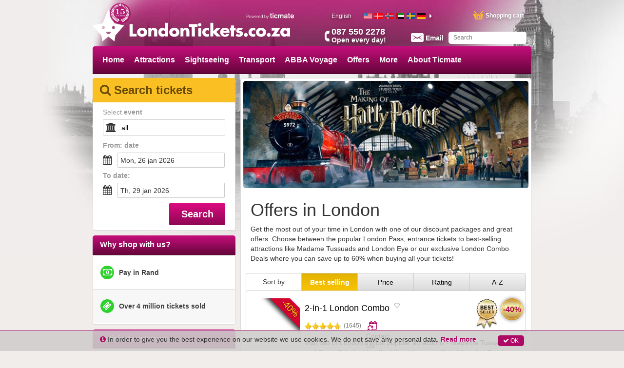

--- FILE ---
content_type: image/svg+xml
request_url: https://media.ticmate.com/londontickets/en-za/img/top_logo.svg?v=20230529
body_size: 4152
content:
<svg xmlns="http://www.w3.org/2000/svg" width="1033.02" height="168.41" viewBox="0 0 1033.02 168.41">
  <title>top_logo</title>
  <g>
    <path d="M209.9,77.59v50.57h20.21v14.28H193V77.59Z" fill="#fff"/>
    <path d="M232.48,120a21.45,21.45,0,0,1,2-9.16,22.44,22.44,0,0,1,5.5-7.39,26.17,26.17,0,0,1,8.39-5,32.3,32.3,0,0,1,21.15,0,26,26,0,0,1,8.43,4.9,22,22,0,0,1,5.55,7.48,22.89,22.89,0,0,1,2,9.59,22.36,22.36,0,0,1-7.57,17.07,24.83,24.83,0,0,1-8.47,4.86,32.33,32.33,0,0,1-10.71,1.72,30.9,30.9,0,0,1-10.49-1.72,24.28,24.28,0,0,1-8.3-4.9,22.8,22.8,0,0,1-5.46-7.61A23.87,23.87,0,0,1,232.48,120Zm16.43.17a10.09,10.09,0,0,0,.81,4.09,10.94,10.94,0,0,0,2.15,3.22,9.31,9.31,0,0,0,3.19,2.15,10.19,10.19,0,0,0,7.82,0,9.27,9.27,0,0,0,3.18-2.15,10.75,10.75,0,0,0,2.15-3.22,9.71,9.71,0,0,0,.82-4,9.46,9.46,0,0,0-.82-3.91,10.79,10.79,0,0,0-2.15-3.23,9.41,9.41,0,0,0-3.18-2.15,10.31,10.31,0,0,0-7.82,0,9.45,9.45,0,0,0-3.19,2.15,11.28,11.28,0,0,0-2.15,3.18A9.39,9.39,0,0,0,248.91,120.16Z" fill="#fff"/>
    <path d="M291.17,98.32h15.56v5.59a17,17,0,0,1,6.45-5.2,20.16,20.16,0,0,1,7.66-1.34,19.18,19.18,0,0,1,8,1.51,15.79,15.79,0,0,1,5.64,4.26,12.26,12.26,0,0,1,2.58,5,26.5,26.5,0,0,1,.68,6.28v28H322.13V120.16a23.72,23.72,0,0,0-.48-5.29,6.53,6.53,0,0,0-1.67-3.22,5.8,5.8,0,0,0-2.32-1.46,8.58,8.58,0,0,0-2.76-.43,7.71,7.71,0,0,0-6.06,2.36,9.85,9.85,0,0,0-2.11,6.75v23.57H291.17Z" fill="#fff"/>
    <path d="M379.14,71.06h15.65v71.38H379.14v-4.91a16.34,16.34,0,0,1-13.51,6.28,21.48,21.48,0,0,1-8.85-1.8,22,22,0,0,1-7.06-5,23,23,0,0,1-4.68-7.48,26.37,26.37,0,0,1-.09-18.28,22.58,22.58,0,0,1,4.52-7.44,21.38,21.38,0,0,1,16-6.88,18,18,0,0,1,13.68,5.77Zm-19.61,49.19a10.23,10.23,0,0,0,2.88,7.22,9.36,9.36,0,0,0,3.18,2.15,10.19,10.19,0,0,0,4,.78,9.93,9.93,0,0,0,3.91-.78,9.31,9.31,0,0,0,3.19-2.15,11.21,11.21,0,0,0,2.15-3.18,9.32,9.32,0,0,0,.81-3.87,9.64,9.64,0,0,0-.81-3.91,11.32,11.32,0,0,0-2.15-3.23,9.6,9.6,0,0,0-3.19-2.15,10.31,10.31,0,0,0-7.82,0,9.46,9.46,0,0,0-3.18,2.15,11.31,11.31,0,0,0-2.15,3.14A8.93,8.93,0,0,0,359.53,120.25Z" fill="#fff"/>
    <path d="M400.62,120a21.45,21.45,0,0,1,2-9.16,22.3,22.3,0,0,1,5.5-7.39,26.23,26.23,0,0,1,8.38-5,32.33,32.33,0,0,1,21.16,0,26,26,0,0,1,8.43,4.9,22,22,0,0,1,5.55,7.48,23,23,0,0,1,2,9.59A22.4,22.4,0,0,1,446,137.49a24.88,24.88,0,0,1-8.48,4.86,32.23,32.23,0,0,1-10.7,1.72,30.86,30.86,0,0,1-10.49-1.72,24.18,24.18,0,0,1-8.3-4.9,22.52,22.52,0,0,1-5.46-7.61A23.87,23.87,0,0,1,400.62,120Zm16.42.17a10.09,10.09,0,0,0,.82,4.09,10.94,10.94,0,0,0,2.15,3.22,9.36,9.36,0,0,0,3.18,2.15,10.22,10.22,0,0,0,7.83,0,9.36,9.36,0,0,0,3.18-2.15,10.75,10.75,0,0,0,2.15-3.22,9.71,9.71,0,0,0,.82-4,9.46,9.46,0,0,0-.82-3.91,10.79,10.79,0,0,0-2.15-3.23A9.51,9.51,0,0,0,431,111a10.34,10.34,0,0,0-7.83,0,9.51,9.51,0,0,0-3.18,2.15,11.28,11.28,0,0,0-2.15,3.18A9.4,9.4,0,0,0,417,120.16Z" fill="#fff"/>
    <path d="M459.3,98.32h15.57v5.59a17,17,0,0,1,6.45-5.2A20.15,20.15,0,0,1,489,97.37a19.19,19.19,0,0,1,8,1.51,15.84,15.84,0,0,1,5.63,4.26,12.26,12.26,0,0,1,2.58,5,26,26,0,0,1,.69,6.28v28H490.26V120.16a23.8,23.8,0,0,0-.47-5.29,6.54,6.54,0,0,0-1.68-3.22,5.74,5.74,0,0,0-2.32-1.46,8.56,8.56,0,0,0-2.75-.43,7.7,7.7,0,0,0-6.06,2.36q-2.12,2.37-2.11,6.75v23.57H459.3Z" fill="#fff"/>
    <path d="M534.94,91.87v50.57H518.08V91.87H504.24V77.59h44.55V91.87Z" fill="#fff"/>
    <path d="M551.35,81.38A8.44,8.44,0,0,1,552,78a8.61,8.61,0,0,1,1.89-2.79,8.8,8.8,0,0,1,2.79-1.9,8.84,8.84,0,0,1,6.8,0,8.8,8.8,0,0,1,2.79,1.9A8.94,8.94,0,0,1,568.2,78a8.7,8.7,0,0,1,0,6.79,8.89,8.89,0,0,1-4.68,4.69,8.72,8.72,0,0,1-6.8,0,8.94,8.94,0,0,1-2.79-1.89,8.55,8.55,0,0,1-1.89-2.8A8.42,8.42,0,0,1,551.35,81.38ZM568,98.32v44.12H552.38V98.32Z" fill="#fff"/>
    <path d="M608.62,112.6a14.39,14.39,0,0,0-8.17-2.76,11.06,11.06,0,0,0-4.18.78,10.1,10.1,0,0,0-3.39,2.19,10,10,0,0,0-2.28,3.35,11,11,0,0,0-.82,4.35,10.7,10.7,0,0,0,.82,4.25,10.5,10.5,0,0,0,2.23,3.36,9.81,9.81,0,0,0,3.4,2.19,11.38,11.38,0,0,0,4.22.78,12.93,12.93,0,0,0,8.17-3v13.24a27.64,27.64,0,0,1-10.93,2.49,25.8,25.8,0,0,1-9.16-1.63,23.25,23.25,0,0,1-7.65-4.69,22.92,22.92,0,0,1-5.29-7.31,22.25,22.25,0,0,1-2-9.5,23.79,23.79,0,0,1,1.89-9.59,22.79,22.79,0,0,1,13-12.38,26.24,26.24,0,0,1,9.67-1.77,23.24,23.24,0,0,1,10.5,2.41Z" fill="#fff"/>
    <path d="M631.21,71.06v43.17l16.34-15.91h21.33L646.77,118.7l23.4,23.74H648.32l-17.11-18v18H615.64V71.06Z" fill="#fff"/>
    <path d="M683.24,123q0,10.06,9.46,10.06a8.45,8.45,0,0,0,7.66-4.12h15q-4.56,15.13-22.79,15.13a29.93,29.93,0,0,1-10.24-1.68,22.68,22.68,0,0,1-8-4.77,21.33,21.33,0,0,1-5.12-7.39,24.76,24.76,0,0,1-1.8-9.64,27.19,27.19,0,0,1,1.72-9.93,20.79,20.79,0,0,1,4.9-7.52,21.68,21.68,0,0,1,7.7-4.78A29,29,0,0,1,692,96.69a28.46,28.46,0,0,1,10.06,1.67,20.48,20.48,0,0,1,7.57,4.86,21.21,21.21,0,0,1,4.73,7.78A31.13,31.13,0,0,1,716,121.37V123Zm18.24-9a9.32,9.32,0,0,0-3.19-5.24,9.86,9.86,0,0,0-11.73-.09,8.61,8.61,0,0,0-2.89,5.33Z" fill="#fff"/>
    <path d="M739.17,111.31v31.13H723.6V111.31h-5.16v-13h5.16V85.08h15.57V98.32H748v13Z" fill="#fff"/>
    <path d="M779.78,109.67a18.21,18.21,0,0,0-8.43-2.23,6.25,6.25,0,0,0-3.48.86,2.63,2.63,0,0,0-1.34,2.32,2.9,2.9,0,0,0,.22,1.24,2.22,2.22,0,0,0,.94.91,8.63,8.63,0,0,0,2.15.77c.95.23,2.2.52,3.75.86,4.29.86,7.51,2.4,9.63,4.6a11.73,11.73,0,0,1,3.18,8.47,15.39,15.39,0,0,1-1.55,7,14.72,14.72,0,0,1-4.3,5.2,20.2,20.2,0,0,1-6.62,3.27,29.68,29.68,0,0,1-8.51,1.16A34.6,34.6,0,0,1,747.79,139l5.67-11q6.54,4.47,12.38,4.47a6.1,6.1,0,0,0,3.53-.94,2.85,2.85,0,0,0,1.38-2.41,4,4,0,0,0-.22-1.42,2.26,2.26,0,0,0-.9-1,6.84,6.84,0,0,0-2-.86c-.89-.26-2.05-.53-3.48-.82q-7.23-1.45-10.11-4.34a10.77,10.77,0,0,1-2.88-8,15.73,15.73,0,0,1,1.37-6.66,13.77,13.77,0,0,1,4-5,18.56,18.56,0,0,1,6.24-3.19,27.83,27.83,0,0,1,8.12-1.11A36.85,36.85,0,0,1,785,99.52Z" fill="#fff"/>
    <path d="M791.22,134.18a10,10,0,0,1,6.15-9.29,10.14,10.14,0,0,1,11,2.15,10.17,10.17,0,0,1,2.15,11,9.77,9.77,0,0,1-2.15,3.23,10,10,0,0,1-3.22,2.15,10.34,10.34,0,0,1-7.83,0,9.89,9.89,0,0,1-3.22-2.15,9.77,9.77,0,0,1-2.15-3.23A9.93,9.93,0,0,1,791.22,134.18Z" fill="#fff"/>
    <path d="M850.35,112.6a14.39,14.39,0,0,0-8.17-2.76,11,11,0,0,0-4.17.78,10.16,10.16,0,0,0-5.68,5.54,11.17,11.17,0,0,0-.82,4.35,10.88,10.88,0,0,0,.82,4.25,10.52,10.52,0,0,0,2.24,3.36,9.67,9.67,0,0,0,3.39,2.19,11.42,11.42,0,0,0,4.22.78,12.93,12.93,0,0,0,8.17-3v13.24a27.56,27.56,0,0,1-10.92,2.49,25.72,25.72,0,0,1-9.16-1.63,23.19,23.19,0,0,1-7.66-4.69,22.92,22.92,0,0,1-5.29-7.31,22.24,22.24,0,0,1-2-9.5,23.79,23.79,0,0,1,1.89-9.59,22.94,22.94,0,0,1,5.16-7.48,23.3,23.3,0,0,1,7.78-4.9,26.3,26.3,0,0,1,9.68-1.77,23.2,23.2,0,0,1,10.49,2.41Z" fill="#fff"/>
    <path d="M854.27,120a21.45,21.45,0,0,1,2-9.16,22.3,22.3,0,0,1,5.5-7.39,26.23,26.23,0,0,1,8.38-5,32.33,32.33,0,0,1,21.16,0,26,26,0,0,1,8.43,4.9,22,22,0,0,1,5.55,7.48,23,23,0,0,1,2,9.59,22.4,22.4,0,0,1-7.56,17.07,24.93,24.93,0,0,1-8.47,4.86,32.33,32.33,0,0,1-10.71,1.72A30.86,30.86,0,0,1,870,142.35a24.18,24.18,0,0,1-8.3-4.9,22.52,22.52,0,0,1-5.46-7.61A23.87,23.87,0,0,1,854.27,120Zm16.42.17a10.09,10.09,0,0,0,.82,4.09,10.94,10.94,0,0,0,2.15,3.22,9.36,9.36,0,0,0,3.18,2.15,10.22,10.22,0,0,0,7.83,0,9.36,9.36,0,0,0,3.18-2.15,10.75,10.75,0,0,0,2.15-3.22,9.71,9.71,0,0,0,.82-4,9.46,9.46,0,0,0-.82-3.91,10.79,10.79,0,0,0-2.15-3.23,9.51,9.51,0,0,0-3.18-2.15,10.34,10.34,0,0,0-7.83,0,9.51,9.51,0,0,0-3.18,2.15,11.28,11.28,0,0,0-2.15,3.18A9.4,9.4,0,0,0,870.69,120.16Z" fill="#fff"/>
    <path d="M911,134.18A10.08,10.08,0,0,1,914,127a10.23,10.23,0,0,1,11-2.15,10,10,0,0,1,6.15,9.29,10.1,10.1,0,0,1-14,9.29,10,10,0,0,1-6.15-9.29Z" fill="#fff"/>
    <path d="M959.77,129.45h18.58v13H933.63l20.81-31.13h-18v-13h43.94Z" fill="#fff"/>
    <path d="M1017.37,98.32H1033v44.12h-15.65v-4.91a16.34,16.34,0,0,1-13.51,6.28,22,22,0,0,1-8.85-1.76,21.3,21.3,0,0,1-7.06-4.94,22.88,22.88,0,0,1-4.68-7.49,25.5,25.5,0,0,1-1.68-9.37,24.88,24.88,0,0,1,1.63-9,23.19,23.19,0,0,1,4.56-7.44,21.58,21.58,0,0,1,7-5,21.25,21.25,0,0,1,8.94-1.85,18,18,0,0,1,13.68,5.77Zm-19.61,21.93a10.23,10.23,0,0,0,2.88,7.22,9.36,9.36,0,0,0,3.18,2.15,10.19,10.19,0,0,0,4,.78,9.93,9.93,0,0,0,3.91-.78,9.27,9.27,0,0,0,3.18-2.15,10.81,10.81,0,0,0,2.15-3.18,9.17,9.17,0,0,0,.82-3.87,9.49,9.49,0,0,0-.82-3.91,10.92,10.92,0,0,0-2.15-3.23,9.56,9.56,0,0,0-3.18-2.15,10.1,10.1,0,0,0-3.91-.77,10.37,10.37,0,0,0-4,.77,9.66,9.66,0,0,0-3.18,2.15,10.77,10.77,0,0,0-2.11,3.14A9.53,9.53,0,0,0,997.76,120.25Z" fill="#fff"/>
  </g>
  <path d="M112.38,73,82.49,0,52.6,73,0,84.9l45.66,51.32,5.27,32.19L82.49,143,114,168.41l5.27-32.19L165,84.9Zm-56.46,31.8c-3.93,0-7.12-4.15-7.12-9.24s3.19-9.24,7.12-9.24S63,90.43,63,95.53s-3.17,9.24-7.1,9.24m26.57,25.35a12.2,12.2,0,0,1-12.2-12.2H94.7a12.21,12.21,0,0,1-12.21,12.2m26.58-25.35c-3.92,0-7.12-4.15-7.12-9.24s3.2-9.24,7.12-9.24,7.11,4.14,7.11,9.24-3.18,9.24-7.11,9.24" fill="#fff"/>
</svg>
